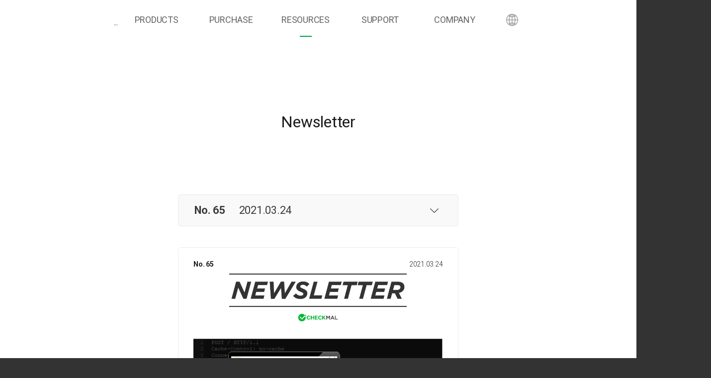

--- FILE ---
content_type: text/html
request_url: https://www.checkmal.com/newsletter/65/$%25unsubscribe%25$
body_size: 10843
content:
<!DOCTYPE html>
<html lang="en">
	<head>
		<meta charset="utf-8" />
		<meta http-equiv="X-UA-Compatible" content="IE=edge" />
		<meta name="robots" content="index, follow" />
		<meta name="googlebot" content="index, follow" />
		<meta name="viewport" content="width=device-width, initial-scale=0.8, maximum-scale=0.8, minimum-scale=0.8, user-scalable=no" />
		<meta name="description" content="" />
		<meta name="author" content="CheckMAL" />
		<meta name="apple-mobile-web-app-title" content="Newsletter - CheckMAL" />
		<meta name="twitter:title" content="Newsletter - CheckMAL" />
		<meta property="og:title" content="Newsletter - CheckMAL" />
		<meta name="twitter:site" content="@checkmalicious" />
		<meta name="twitter:description" content="" />
		<meta property="og:type" content="website" />
		<meta property="og:url" content="https://www.checkmal.com/" />
		<meta property="og:description" content="" />
		<meta property="og:image" content="https://www.checkmal.com/_res/img/img-checkmal.png" />
		<link rel="preconnect" href="//fonts.googleapis.com" />
		<link rel="shortcut icon" href="//www.checkmal.com/_res/img/icon.ico" />
		<link rel="stylesheet" type="text/css" media="all" href="/_res/css/@_def.css?css=20260122" />
		<link rel="stylesheet" type="text/css" media="all" href="/_res/css/@_ext.css?css=20260122" />
		<link rel="stylesheet" type="text/css" media="all" href="//fonts.googleapis.com/css?family=Roboto:400,300,100,500,700" />
		<link rel="stylesheet" type="text/css" media="all" href="/_res/css/newsletter/default.css?css=20260122" />
		<link rel="stylesheet" type="text/css" media="all" href="/_res/css/newsletter/view.css?css=20260122" />
		<link rel="stylesheet" type="text/css" media="all" href="/_res/css/content/newsletter.css?css=20260122" />
		<!--[if lte IE 9]>
		<script src="/_res/js/Compatibility_HTML5Shiv.js"></script>
		<script src="/_res/js/Compatibility_Selectivizr.js"></script>
		<script src="/_res/js/Compatibility_Respond.js"></script>
		<![endif]-->
		<script src="/_res/js/jQuery.js"></script>
		<script src="/_res/js/jQuery.plugin.Cycle2.js"></script>
		<script src="/_res/js/jQuery.plugin.EnterLeave.js"></script>
		<script src="/_res/js/jQuery.Common.js?js=20260122"></script>
		<script src="/_res/js/jQuery.Sub.js?js=20260122"></script>
		<title>Newsletter - CheckMAL</title>
		<script src="/_res/js/Google.Analytics.js"></script>
		<script src="/_res/js/Beusable.js"></script>

		<!-- Google tag (gtag.js) -->
		<script async src="https://www.googletagmanager.com/gtag/js?id=G-3P2YM38DPX"></script>
		<script>
		window.dataLayer = window.dataLayer || [];
		function gtag(){dataLayer.push(arguments);}
		gtag('js', new Date());

		gtag('config', 'G-3P2YM38DPX');
		</script>	</head>
	<body>
		<div id="ly-Layout">
<header id="ly-Header">
	<div class="id-header">
		<h1>
			<a href="/">
				<img src="/_res/img/common/img-logo.png">
			</a>
		</h1>
		<p id="ly-Navi-Button"><button type="button">메뉴</button></p>
		<nav id="ly-Navi">
			<ul data-liststyle="none" class="parent">
				<li class="parent-list">
					<a href="/product/" class="parent-link">PRODUCTS</a>
					<h3 class="under-line "></h3>
					<ul data-liststyle="none" class="child" id="child1">
						<p class="child-border"></p>
						<li class="child-list"><a href="/product/appcheck/" class="child-link">
							Anti-ransomware</a>
						</li>
						<li class="child-list"><a href="/product/appcheck-cms/" class="child-link">
							Centralized Management</a>
						</li>
						 
						<!-- <li class="child-list"><a href="/product/appcheck-endpoint/" class="child-link">AppCheck Endpoint Protection</a></li>
						<li class="child-list"><a href="/product/appcheck-analyzer/" class="child-link">AppCheck Analyzer</a></li>
						<li class="child-list"><a href="/product/appcheck/" class="child-link"><span>AppCheck</span> <span>Anti-Ransomware</span></a></li>
						<li class="child-list"><a href="/product/appcheck-ws/" class="child-link">AppCheck Pro for Windows Server</a></li>
						<li class="child-list"><a href="/product/appcheck-ls/" class="child-link">AppCheck Pro for Linux Server</a></li>
						<li class="child-list"><a href="/product/appcheck-cms/" class="child-link">Centralized Management Solution</a></li> -->
					</ul>
				</li>
				<li class="parent-list">
											<a href="/purchase/appcheck/" class="parent-link">
							PURCHASE						</a>
					
					<h3 class="under-line
						"></h3>
						
					<ul data-liststyle="none" class="child" id="child2"> 
													<li class="child-list"><a href="/purchase/appcheck/" class="child-link">
								Personal Purchase</a>
							</li>
							<li class="child-list"><a href="/renew/" class="child-link">
								Renew License</a>
							</li>
							<li class="child-list"><a href="/license/" class="child-link">
								License Management</a>
							</li>
													
						<li class="child-list"><a href="/quotation/" class="child-link">
							Request a Quote / Demo</a></li>
					</ul>
				</li>
				<li class="parent-list">
					<a href="/video/" class="parent-link">RESOURCES					</a>
					<h3 class="under-line 
					active"></h3>
					<ul data-liststyle="none" class="child" id="child3">
						<li class="child-list"><a href="/video/" class="child-link">
							Videos</a>
						</li>
						<li class="child-list"><a href="/document/" class="child-link">
							Documents</a></li>
						<li class="child-list"><a href="/guide/appcheck/" class="child-link">
							Quick Installation Guide</a>
						</li>
						<li class="child-list"><a href="/manual/install/" class="child-link">
							Online Manual</a>
						</li>
											</ul>
				</li>
				<li class="parent-list">
					<a href="/notice/" class="parent-link">SUPPORT</a>
					<h3 class="under-line 
					"></h3>
					<ul data-liststyle="none" class="child" id="child4">
						<li class="child-list"><a href="/notice/" class="child-link">
							Notice</a>
						</li>
						<li class="child-list"><a href="/faq/all/" class="child-link">
							Frequently Asked Questions</a>
						</li>
						<li class="child-list"><a href="/malware/" class="child-link">
							Malicious Code Inquiry</a>
						</li>
						
													<li class="child-list"><a href="javascript:void(0)" class="child-link" 
							onclick="goPage('inquiry-en')">
								Online Support</a>
							</li>
						
																				<li class="child-list"><a href="/remote/" class="child-link">Remote Support</a></li>
											</ul>
				</li>
								<li class="parent-list">
					<a href="/about/" class="parent-link">
						COMPANY					</a>
					<h3 class="under-line "></h3>
					<ul data-liststyle="none" class="child" id="child5">
						<li class="child-list"><a href="/about/" class="child-link">
							About Us</a>
						</li>
						<li class="child-list"><a href="/about/#anchor-History" class="child-link">
							History</a>
						</li>
												<li class="child-list"><a href="/about/#anchor-Customer" class="child-link">
							Customer</a></li>
					</ul>
				</li>
			</ul>
		</nav>
						
					<div class="id-lang-dropdown">
				<button type="button" class="lang-globe-btn" onclick="toggleLangDropdown()">
					<!-- 지구본 아이콘은 CSS로 처리 -->
				</button>
				<ul class="lang-dropdown-menu" id="langDropdownMenu">
					<li><a href="/newsletter/65/$%25unsubscribe%25$/ ?lang=ko" class="lang-option ">한국어</a></li>
					<li><a href="/newsletter/65/$%25unsubscribe%25$/ ?lang=en" class="lang-option active">English</a></li>
					<li><a href="/newsletter/65/$%25unsubscribe%25$/ ?lang=ja" class="lang-option ">日本語</a></li>
				</ul>
			</div>
			</div>
</header>

<script>
// Language Dropdown Functions
function toggleLangDropdown() {
	var dropdown = document.getElementById('langDropdownMenu');
	var button = document.querySelector('.lang-globe-btn');
	
	if (dropdown.classList.contains('show')) {
		dropdown.classList.remove('show');
		button.classList.remove('active');
	} else {
		dropdown.classList.add('show');
		button.classList.add('active');
	}
}

// Close dropdown when clicking outside
document.addEventListener('click', function(event) {
	var dropdown = document.getElementById('langDropdownMenu');
	var button = document.querySelector('.lang-globe-btn');
	
	if (dropdown && button && !button.contains(event.target) && !dropdown.contains(event.target)) {
		dropdown.classList.remove('show');
		button.classList.remove('active');
	}
});

// Close dropdown when pressing Escape key
document.addEventListener('keydown', function(event) {
	if (event.key === 'Escape') {
		var dropdown = document.getElementById('langDropdownMenu');
		var button = document.querySelector('.lang-globe-btn');
		if (dropdown && button) {
			dropdown.classList.remove('show');
			button.classList.remove('active');
		}
	}
});
</script>
			<section id="ly-Newsletter" class="type-title">
				<header class="type-top">
					<p>Newsletter</p>
					<p class="description"></p>
				</header>
			</section>
			<section id="ly-Newsletter-Content">
				<div class="id-cont customZone">
					<div class="frame-left">
						<a href="javascript:void(0)" id="btn-Newsletter-Navi" class="parent">
							<dl>
								<dt><span>No. 65</span> <span>2021.03.24</span></dt>
								<dd></dd>
							</dl>
						</a>
						<div id="obj-Newsletter-Navi">
							<a href="/newsletter/184/" class="child">
								<dl >
									<dt>No. 184</dt>
									<dd>2026.01.14</dd>
								</dl>
							</a>
							<a href="/newsletter/183/" class="child">
								<dl >
									<dt>No. 183</dt>
									<dd>2025.12.24</dd>
								</dl>
							</a>
							<a href="/newsletter/182/" class="child">
								<dl >
									<dt>No. 182</dt>
									<dd>2025.12.10</dd>
								</dl>
							</a>
							<a href="/newsletter/181/" class="child">
								<dl >
									<dt>No. 181</dt>
									<dd>2025.11.26</dd>
								</dl>
							</a>
							<a href="/newsletter/180/" class="child">
								<dl >
									<dt>No. 180</dt>
									<dd>2025.11.12</dd>
								</dl>
							</a>
							<a href="/newsletter/179/" class="child">
								<dl >
									<dt>No. 179</dt>
									<dd>2025.10.29</dd>
								</dl>
							</a>
							<a href="/newsletter/178/" class="child">
								<dl >
									<dt>No. 178</dt>
									<dd>2025.10.15</dd>
								</dl>
							</a>
							<a href="/newsletter/177/" class="child">
								<dl >
									<dt>No. 177</dt>
									<dd>2025.09.24</dd>
								</dl>
							</a>
							<a href="/newsletter/176/" class="child">
								<dl >
									<dt>No. 176</dt>
									<dd>2025.09.10</dd>
								</dl>
							</a>
							<a href="/newsletter/175/" class="child">
								<dl >
									<dt>No. 175</dt>
									<dd>2025.08.27</dd>
								</dl>
							</a>
							<a href="/newsletter/174/" class="child">
								<dl >
									<dt>No. 174</dt>
									<dd>2025.08.06</dd>
								</dl>
							</a>
							<a href="/newsletter/173/" class="child">
								<dl >
									<dt>No. 173</dt>
									<dd>2025.07.23</dd>
								</dl>
							</a>
							<a href="/newsletter/172/" class="child">
								<dl >
									<dt>No. 172</dt>
									<dd>2025.07.09</dd>
								</dl>
							</a>
							<a href="/newsletter/171/" class="child">
								<dl >
									<dt>No. 171</dt>
									<dd>2025.06.25</dd>
								</dl>
							</a>
							<a href="/newsletter/170/" class="child">
								<dl >
									<dt>No. 170</dt>
									<dd>2025.06.11</dd>
								</dl>
							</a>
							<a href="/newsletter/169/" class="child">
								<dl >
									<dt>No. 169</dt>
									<dd>2025.05.28</dd>
								</dl>
							</a>
							<a href="/newsletter/168/" class="child">
								<dl >
									<dt>No. 168</dt>
									<dd>2025.05.14</dd>
								</dl>
							</a>
							<a href="/newsletter/167/" class="child">
								<dl >
									<dt>No. 167</dt>
									<dd>2025.04.30</dd>
								</dl>
							</a>
							<a href="/newsletter/166/" class="child">
								<dl >
									<dt>No. 166</dt>
									<dd>2025.04.16</dd>
								</dl>
							</a>
							<a href="/newsletter/165/" class="child">
								<dl >
									<dt>No. 165</dt>
									<dd>2025.04.02</dd>
								</dl>
							</a>
							<a href="/newsletter/164/" class="child">
								<dl >
									<dt>No. 164</dt>
									<dd>2025.03.19</dd>
								</dl>
							</a>
							<a href="/newsletter/163/" class="child">
								<dl >
									<dt>No. 163</dt>
									<dd>2025.03.05</dd>
								</dl>
							</a>
							<a href="/newsletter/162/" class="child">
								<dl >
									<dt>No. 162</dt>
									<dd>2025.02.19</dd>
								</dl>
							</a>
							<a href="/newsletter/161/" class="child">
								<dl >
									<dt>No. 161</dt>
									<dd>2025.02.05</dd>
								</dl>
							</a>
							<a href="/newsletter/160/" class="child">
								<dl >
									<dt>No. 160</dt>
									<dd>2025.01.22</dd>
								</dl>
							</a>
							<a href="/newsletter/159/" class="child">
								<dl >
									<dt>No. 159</dt>
									<dd>2025.01.08</dd>
								</dl>
							</a>
							<a href="/newsletter/158/" class="child">
								<dl >
									<dt>No. 158</dt>
									<dd>2024.12.26</dd>
								</dl>
							</a>
							<a href="/newsletter/157/" class="child">
								<dl >
									<dt>No. 157</dt>
									<dd>2024.12.11</dd>
								</dl>
							</a>
							<a href="/newsletter/156/" class="child">
								<dl >
									<dt>No. 156</dt>
									<dd>2024.11.27</dd>
								</dl>
							</a>
							<a href="/newsletter/155/" class="child">
								<dl >
									<dt>No. 155</dt>
									<dd>2024.11.13</dd>
								</dl>
							</a>
							<a href="/newsletter/154/" class="child">
								<dl >
									<dt>No. 154</dt>
									<dd>2024.10.30</dd>
								</dl>
							</a>
							<a href="/newsletter/153/" class="child">
								<dl >
									<dt>No. 153</dt>
									<dd>2024.10.16</dd>
								</dl>
							</a>
							<a href="/newsletter/152/" class="child">
								<dl >
									<dt>No. 152</dt>
									<dd>2024.09.25</dd>
								</dl>
							</a>
							<a href="/newsletter/151/" class="child">
								<dl >
									<dt>No. 151</dt>
									<dd>2024.09.11</dd>
								</dl>
							</a>
							<a href="/newsletter/150/" class="child">
								<dl >
									<dt>No. 150</dt>
									<dd>2024.08.28</dd>
								</dl>
							</a>
							<a href="/newsletter/149/" class="child">
								<dl >
									<dt>No. 149</dt>
									<dd>2024.08.14</dd>
								</dl>
							</a>
							<a href="/newsletter/148/" class="child">
								<dl >
									<dt>No. 148</dt>
									<dd>2024.07.31</dd>
								</dl>
							</a>
							<a href="/newsletter/147/" class="child">
								<dl >
									<dt>No. 147</dt>
									<dd>2024.07.17</dd>
								</dl>
							</a>
							<a href="/newsletter/146/" class="child">
								<dl >
									<dt>No. 146</dt>
									<dd>2024.07.03</dd>
								</dl>
							</a>
							<a href="/newsletter/145/" class="child">
								<dl >
									<dt>No. 145</dt>
									<dd>2024.06.19</dd>
								</dl>
							</a>
							<a href="/newsletter/144/" class="child">
								<dl >
									<dt>No. 144</dt>
									<dd>2024.06.05</dd>
								</dl>
							</a>
							<a href="/newsletter/143/" class="child">
								<dl >
									<dt>No. 143</dt>
									<dd>2024.05.22</dd>
								</dl>
							</a>
							<a href="/newsletter/142/" class="child">
								<dl >
									<dt>No. 142</dt>
									<dd>2024.05.08</dd>
								</dl>
							</a>
							<a href="/newsletter/141/" class="child">
								<dl >
									<dt>No. 141</dt>
									<dd>2024.04.24</dd>
								</dl>
							</a>
							<a href="/newsletter/140/" class="child">
								<dl >
									<dt>No. 140</dt>
									<dd>2024.04.11</dd>
								</dl>
							</a>
							<a href="/newsletter/139/" class="child">
								<dl >
									<dt>No. 139</dt>
									<dd>2024.03.27</dd>
								</dl>
							</a>
							<a href="/newsletter/138/" class="child">
								<dl >
									<dt>No. 138</dt>
									<dd>2024.03.13</dd>
								</dl>
							</a>
							<a href="/newsletter/137/" class="child">
								<dl >
									<dt>No. 137</dt>
									<dd>2024.02.28</dd>
								</dl>
							</a>
							<a href="/newsletter/136/" class="child">
								<dl >
									<dt>No. 136</dt>
									<dd>2024.02.14</dd>
								</dl>
							</a>
							<a href="/newsletter/135/" class="child">
								<dl >
									<dt>No. 135</dt>
									<dd>2024.01.31</dd>
								</dl>
							</a>
							<a href="/newsletter/134/" class="child">
								<dl >
									<dt>No. 134</dt>
									<dd>2024.01.17</dd>
								</dl>
							</a>
							<a href="/newsletter/133/" class="child">
								<dl >
									<dt>No. 133</dt>
									<dd>2024.01.03</dd>
								</dl>
							</a>
							<a href="/newsletter/132/" class="child">
								<dl >
									<dt>No. 132</dt>
									<dd>2023.12.13</dd>
								</dl>
							</a>
							<a href="/newsletter/131/" class="child">
								<dl >
									<dt>No. 131</dt>
									<dd>2023.11.29</dd>
								</dl>
							</a>
							<a href="/newsletter/130/" class="child">
								<dl >
									<dt>No. 130</dt>
									<dd>2023.11.15</dd>
								</dl>
							</a>
							<a href="/newsletter/129/" class="child">
								<dl >
									<dt>No. 129</dt>
									<dd>2023.10.25</dd>
								</dl>
							</a>
							<a href="/newsletter/128/" class="child">
								<dl >
									<dt>No. 128</dt>
									<dd>2023.10.11</dd>
								</dl>
							</a>
							<a href="/newsletter/127/" class="child">
								<dl >
									<dt>No. 127</dt>
									<dd>2023.09.20</dd>
								</dl>
							</a>
							<a href="/newsletter/126/" class="child">
								<dl >
									<dt>No. 126</dt>
									<dd>2023.09.06</dd>
								</dl>
							</a>
							<a href="/newsletter/125/" class="child">
								<dl >
									<dt>No. 125</dt>
									<dd>2023.08.23</dd>
								</dl>
							</a>
							<a href="/newsletter/124/" class="child">
								<dl >
									<dt>No. 124</dt>
									<dd>2023.08.09</dd>
								</dl>
							</a>
							<a href="/newsletter/123/" class="child">
								<dl >
									<dt>No. 123</dt>
									<dd>2023.07.26</dd>
								</dl>
							</a>
							<a href="/newsletter/122/" class="child">
								<dl >
									<dt>No. 122</dt>
									<dd>2023.07.12</dd>
								</dl>
							</a>
							<a href="/newsletter/121/" class="child">
								<dl >
									<dt>No. 121</dt>
									<dd>2023.06.28</dd>
								</dl>
							</a>
							<a href="/newsletter/120/" class="child">
								<dl >
									<dt>No. 120</dt>
									<dd>2023.06.14</dd>
								</dl>
							</a>
							<a href="/newsletter/119/" class="child">
								<dl >
									<dt>No. 119</dt>
									<dd>2023.05.31</dd>
								</dl>
							</a>
							<a href="/newsletter/118/" class="child">
								<dl >
									<dt>No. 118</dt>
									<dd>2023.05.17</dd>
								</dl>
							</a>
							<a href="/newsletter/117/" class="child">
								<dl >
									<dt>No. 117</dt>
									<dd>2023.05.03</dd>
								</dl>
							</a>
							<a href="/newsletter/116/" class="child">
								<dl >
									<dt>No. 116</dt>
									<dd>2023.04.19</dd>
								</dl>
							</a>
							<a href="/newsletter/115/" class="child">
								<dl >
									<dt>No. 115</dt>
									<dd>2023.04.05</dd>
								</dl>
							</a>
							<a href="/newsletter/114/" class="child">
								<dl >
									<dt>No. 114</dt>
									<dd>2023.03.22</dd>
								</dl>
							</a>
							<a href="/newsletter/113/" class="child">
								<dl >
									<dt>No. 113</dt>
									<dd>2023.03.08</dd>
								</dl>
							</a>
							<a href="/newsletter/112/" class="child">
								<dl >
									<dt>No. 112</dt>
									<dd>2023.02.15</dd>
								</dl>
							</a>
							<a href="/newsletter/111/" class="child">
								<dl >
									<dt>No. 111</dt>
									<dd>2023.02.01</dd>
								</dl>
							</a>
							<a href="/newsletter/110/" class="child">
								<dl >
									<dt>No. 110</dt>
									<dd>2023.01.11</dd>
								</dl>
							</a>
							<a href="/newsletter/109/" class="child">
								<dl >
									<dt>No. 109</dt>
									<dd>2022.12.21</dd>
								</dl>
							</a>
							<a href="/newsletter/108/" class="child">
								<dl >
									<dt>No. 108</dt>
									<dd>2022.12.07</dd>
								</dl>
							</a>
							<a href="/newsletter/107/" class="child">
								<dl >
									<dt>No. 107</dt>
									<dd>2022.11.23</dd>
								</dl>
							</a>
							<a href="/newsletter/106/" class="child">
								<dl >
									<dt>No. 106</dt>
									<dd>2022.11.09</dd>
								</dl>
							</a>
							<a href="/newsletter/105/" class="child">
								<dl >
									<dt>No. 105</dt>
									<dd>2022.10.26</dd>
								</dl>
							</a>
							<a href="/newsletter/104/" class="child">
								<dl >
									<dt>No. 104</dt>
									<dd>2022.10.05</dd>
								</dl>
							</a>
							<a href="/newsletter/103/" class="child">
								<dl >
									<dt>No. 103</dt>
									<dd>2022.09.21</dd>
								</dl>
							</a>
							<a href="/newsletter/102/" class="child">
								<dl >
									<dt>No. 102</dt>
									<dd>2022.09.07</dd>
								</dl>
							</a>
							<a href="/newsletter/101/" class="child">
								<dl >
									<dt>No. 101</dt>
									<dd>2022.08.24</dd>
								</dl>
							</a>
							<a href="/newsletter/100/" class="child">
								<dl >
									<dt>No. 100</dt>
									<dd>2022.08.10</dd>
								</dl>
							</a>
							<a href="/newsletter/99/" class="child">
								<dl >
									<dt>No. 99</dt>
									<dd>2022.07.27</dd>
								</dl>
							</a>
							<a href="/newsletter/98/" class="child">
								<dl >
									<dt>No. 98</dt>
									<dd>2022.07.13</dd>
								</dl>
							</a>
							<a href="/newsletter/97/" class="child">
								<dl >
									<dt>No. 97</dt>
									<dd>2022.06.29</dd>
								</dl>
							</a>
							<a href="/newsletter/96/" class="child">
								<dl >
									<dt>No. 96</dt>
									<dd>2022.06.15</dd>
								</dl>
							</a>
							<a href="/newsletter/95/" class="child">
								<dl >
									<dt>No. 95</dt>
									<dd>2022.06.02</dd>
								</dl>
							</a>
							<a href="/newsletter/94/" class="child">
								<dl >
									<dt>No. 94</dt>
									<dd>2022.05.18</dd>
								</dl>
							</a>
							<a href="/newsletter/93/" class="child">
								<dl >
									<dt>No. 93</dt>
									<dd>2022.05.04</dd>
								</dl>
							</a>
							<a href="/newsletter/92/" class="child">
								<dl >
									<dt>No. 92</dt>
									<dd>2022.04.20</dd>
								</dl>
							</a>
							<a href="/newsletter/91/" class="child">
								<dl >
									<dt>No. 91</dt>
									<dd>2022.04.06</dd>
								</dl>
							</a>
							<a href="/newsletter/90/" class="child">
								<dl >
									<dt>No. 90</dt>
									<dd>2022.03.23</dd>
								</dl>
							</a>
							<a href="/newsletter/89/" class="child">
								<dl >
									<dt>No. 89</dt>
									<dd>2022.03.09</dd>
								</dl>
							</a>
							<a href="/newsletter/88/" class="child">
								<dl >
									<dt>No. 88</dt>
									<dd>2022.02.23</dd>
								</dl>
							</a>
							<a href="/newsletter/87/" class="child">
								<dl >
									<dt>No. 87</dt>
									<dd>2022.02.09</dd>
								</dl>
							</a>
							<a href="/newsletter/86/" class="child">
								<dl >
									<dt>No. 86</dt>
									<dd>2022.01.26</dd>
								</dl>
							</a>
							<a href="/newsletter/85/" class="child">
								<dl >
									<dt>No. 85</dt>
									<dd>2022.01.12</dd>
								</dl>
							</a>
							<a href="/newsletter/84/" class="child">
								<dl >
									<dt>No. 84</dt>
									<dd>2021.12.29</dd>
								</dl>
							</a>
							<a href="/newsletter/83/" class="child">
								<dl >
									<dt>No. 83</dt>
									<dd>2021.12.15</dd>
								</dl>
							</a>
							<a href="/newsletter/82/" class="child">
								<dl >
									<dt>No. 82</dt>
									<dd>2021.12.01</dd>
								</dl>
							</a>
							<a href="/newsletter/81/" class="child">
								<dl >
									<dt>No. 81</dt>
									<dd>2021.11.17</dd>
								</dl>
							</a>
							<a href="/newsletter/80/" class="child">
								<dl >
									<dt>No. 80</dt>
									<dd>2021.10.27</dd>
								</dl>
							</a>
							<a href="/newsletter/79/" class="child">
								<dl >
									<dt>No. 79</dt>
									<dd>2021.10.13</dd>
								</dl>
							</a>
							<a href="/newsletter/78/" class="child">
								<dl >
									<dt>No. 78</dt>
									<dd>2021.09.29</dd>
								</dl>
							</a>
							<a href="/newsletter/77/" class="child">
								<dl >
									<dt>No. 77</dt>
									<dd>2021.09.08</dd>
								</dl>
							</a>
							<a href="/newsletter/76/" class="child">
								<dl >
									<dt>No. 76</dt>
									<dd>2021.08.26</dd>
								</dl>
							</a>
							<a href="/newsletter/75/" class="child">
								<dl >
									<dt>No. 75</dt>
									<dd>2021.08.11</dd>
								</dl>
							</a>
							<a href="/newsletter/74/" class="child">
								<dl >
									<dt>No. 74</dt>
									<dd>2021.07.28</dd>
								</dl>
							</a>
							<a href="/newsletter/73/" class="child">
								<dl >
									<dt>No. 73</dt>
									<dd>2021.07.14</dd>
								</dl>
							</a>
							<a href="/newsletter/72/" class="child">
								<dl >
									<dt>No. 72</dt>
									<dd>2021.06.30</dd>
								</dl>
							</a>
							<a href="/newsletter/71/" class="child">
								<dl >
									<dt>No. 71</dt>
									<dd>2021.06.16</dd>
								</dl>
							</a>
							<a href="/newsletter/70/" class="child">
								<dl >
									<dt>No. 70</dt>
									<dd>2021.06.02</dd>
								</dl>
							</a>
							<a href="/newsletter/69/" class="child">
								<dl >
									<dt>No. 69</dt>
									<dd>2021.05.20</dd>
								</dl>
							</a>
							<a href="/newsletter/68/" class="child">
								<dl >
									<dt>No. 68</dt>
									<dd>2021.05.05</dd>
								</dl>
							</a>
							<a href="/newsletter/67/" class="child">
								<dl >
									<dt>No. 67</dt>
									<dd>2021.04.21</dd>
								</dl>
							</a>
							<a href="/newsletter/66/" class="child">
								<dl >
									<dt>No. 66</dt>
									<dd>2021.04.07</dd>
								</dl>
							</a>
							<a href="/newsletter/65/" class="child">
								<dl class="active">
									<dt>No. 65</dt>
									<dd>2021.03.24</dd>
								</dl>
							</a>
							<a href="/newsletter/64/" class="child">
								<dl >
									<dt>No. 64</dt>
									<dd>2021.03.10</dd>
								</dl>
							</a>
							<a href="/newsletter/63/" class="child">
								<dl >
									<dt>No. 63</dt>
									<dd>2021.02.24</dd>
								</dl>
							</a>
							<a href="/newsletter/62/" class="child">
								<dl >
									<dt>No. 62</dt>
									<dd>2021.02.10</dd>
								</dl>
							</a>
							<a href="/newsletter/61/" class="child">
								<dl >
									<dt>No. 61</dt>
									<dd>2021.01.27</dd>
								</dl>
							</a>
							<a href="/newsletter/60/" class="child">
								<dl >
									<dt>No. 60</dt>
									<dd>2021.01.13</dd>
								</dl>
							</a>
							<a href="/newsletter/59/" class="child">
								<dl >
									<dt>No. 59</dt>
									<dd>2020.12.30</dd>
								</dl>
							</a>
							<a href="/newsletter/58/" class="child">
								<dl >
									<dt>No. 58</dt>
									<dd>2020.12.16</dd>
								</dl>
							</a>
							<a href="/newsletter/57/" class="child">
								<dl >
									<dt>No. 57</dt>
									<dd>2020.12.02</dd>
								</dl>
							</a>
							<a href="/newsletter/56/" class="child">
								<dl >
									<dt>No. 56</dt>
									<dd>2020.11.18</dd>
								</dl>
							</a>
							<a href="/newsletter/55/" class="child">
								<dl >
									<dt>No. 55</dt>
									<dd>2020.11.04</dd>
								</dl>
							</a>
							<a href="/newsletter/54/" class="child">
								<dl >
									<dt>No. 54</dt>
									<dd>2020.10.21</dd>
								</dl>
							</a>
							<a href="/newsletter/53/" class="child">
								<dl >
									<dt>No. 53</dt>
									<dd>2020.09.30</dd>
								</dl>
							</a>
							<a href="/newsletter/52/" class="child">
								<dl >
									<dt>No. 52</dt>
									<dd>2020.09.16</dd>
								</dl>
							</a>
							<a href="/newsletter/51/" class="child">
								<dl >
									<dt>No. 51</dt>
									<dd>2020.09.02</dd>
								</dl>
							</a>
							<a href="/newsletter/50/" class="child">
								<dl >
									<dt>No. 50</dt>
									<dd>2020.08.19</dd>
								</dl>
							</a>
							<a href="/newsletter/49/" class="child">
								<dl >
									<dt>No. 49</dt>
									<dd>2020.08.05</dd>
								</dl>
							</a>
							<a href="/newsletter/48/" class="child">
								<dl >
									<dt>No. 48</dt>
									<dd>2020.07.22</dd>
								</dl>
							</a>
							<a href="/newsletter/47/" class="child">
								<dl >
									<dt>No. 47</dt>
									<dd>2020.07.08</dd>
								</dl>
							</a>
							<a href="/newsletter/46/" class="child">
								<dl >
									<dt>No. 46</dt>
									<dd>2020.06.24</dd>
								</dl>
							</a>
							<a href="/newsletter/45/" class="child">
								<dl >
									<dt>No. 45</dt>
									<dd>2020.06.10</dd>
								</dl>
							</a>
							<a href="/newsletter/44/" class="child">
								<dl >
									<dt>No. 44</dt>
									<dd>2020.05.27</dd>
								</dl>
							</a>
							<a href="/newsletter/43/" class="child">
								<dl >
									<dt>No. 43</dt>
									<dd>2020.05.13</dd>
								</dl>
							</a>
							<a href="/newsletter/42/" class="child">
								<dl >
									<dt>No. 42</dt>
									<dd>2020.04.29</dd>
								</dl>
							</a>
							<a href="/newsletter/41/" class="child">
								<dl >
									<dt>No. 41</dt>
									<dd>2020.04.08</dd>
								</dl>
							</a>
							<a href="/newsletter/40/" class="child">
								<dl >
									<dt>No. 40</dt>
									<dd>2020.03.25</dd>
								</dl>
							</a>
							<a href="/newsletter/39/" class="child">
								<dl >
									<dt>No. 39</dt>
									<dd>2020.03.11</dd>
								</dl>
							</a>
							<a href="/newsletter/38/" class="child">
								<dl >
									<dt>No. 38</dt>
									<dd>2020.02.26</dd>
								</dl>
							</a>
							<a href="/newsletter/37/" class="child">
								<dl >
									<dt>No. 37</dt>
									<dd>2020.02.12</dd>
								</dl>
							</a>
							<a href="/newsletter/36/" class="child">
								<dl >
									<dt>No. 36</dt>
									<dd>2020.01.22</dd>
								</dl>
							</a>
							<a href="/newsletter/35/" class="child">
								<dl >
									<dt>No. 35</dt>
									<dd>2020.01.15</dd>
								</dl>
							</a>
							<a href="/newsletter/34/" class="child">
								<dl >
									<dt>No. 34</dt>
									<dd>2020.01.01</dd>
								</dl>
							</a>
							<a href="/newsletter/33/" class="child">
								<dl >
									<dt>No. 33</dt>
									<dd>2019.12.18</dd>
								</dl>
							</a>
							<a href="/newsletter/32/" class="child">
								<dl >
									<dt>No. 32</dt>
									<dd>2019.12.04</dd>
								</dl>
							</a>
							<a href="/newsletter/31/" class="child">
								<dl >
									<dt>No. 31</dt>
									<dd>2019.11.20</dd>
								</dl>
							</a>
							<a href="/newsletter/30/" class="child">
								<dl >
									<dt>No. 30</dt>
									<dd>2019.11.06</dd>
								</dl>
							</a>
							<a href="/newsletter/29/" class="child">
								<dl >
									<dt>No. 29</dt>
									<dd>2019.10.23</dd>
								</dl>
							</a>
							<a href="/newsletter/28/" class="child">
								<dl >
									<dt>No. 28</dt>
									<dd>2019.10.09</dd>
								</dl>
							</a>
							<a href="/newsletter/27/" class="child">
								<dl >
									<dt>No. 27</dt>
									<dd>2019.09.25</dd>
								</dl>
							</a>
							<a href="/newsletter/26/" class="child">
								<dl >
									<dt>No. 26</dt>
									<dd>2019.09.11</dd>
								</dl>
							</a>
							<a href="/newsletter/25/" class="child">
								<dl >
									<dt>No. 25</dt>
									<dd>2019.08.28</dd>
								</dl>
							</a>
							<a href="/newsletter/24/" class="child">
								<dl >
									<dt>No. 24</dt>
									<dd>2019.08.14</dd>
								</dl>
							</a>
							<a href="/newsletter/23/" class="child">
								<dl >
									<dt>No. 23</dt>
									<dd>2019.07.31</dd>
								</dl>
							</a>
							<a href="/newsletter/22/" class="child">
								<dl >
									<dt>No. 22</dt>
									<dd>2019.07.17</dd>
								</dl>
							</a>
							<a href="/newsletter/21/" class="child">
								<dl >
									<dt>No. 21</dt>
									<dd>2019.07.03</dd>
								</dl>
							</a>
							<a href="/newsletter/20/" class="child">
								<dl >
									<dt>No. 20</dt>
									<dd>2019.06.19</dd>
								</dl>
							</a>
							<a href="/newsletter/19/" class="child">
								<dl >
									<dt>No. 19</dt>
									<dd>2019.06.05</dd>
								</dl>
							</a>
							<a href="/newsletter/18/" class="child">
								<dl >
									<dt>No. 18</dt>
									<dd>2019.05.22</dd>
								</dl>
							</a>
							<a href="/newsletter/17/" class="child">
								<dl >
									<dt>No. 17</dt>
									<dd>2019.05.08</dd>
								</dl>
							</a>
							<a href="/newsletter/16/" class="child">
								<dl >
									<dt>No. 16</dt>
									<dd>2019.04.24</dd>
								</dl>
							</a>
							<a href="/newsletter/15/" class="child">
								<dl >
									<dt>No. 15</dt>
									<dd>2019.04.10</dd>
								</dl>
							</a>
							<a href="/newsletter/14/" class="child">
								<dl >
									<dt>No. 14</dt>
									<dd>2019.03.27</dd>
								</dl>
							</a>
							<a href="/newsletter/13/" class="child">
								<dl >
									<dt>No. 13</dt>
									<dd>2019.03.13</dd>
								</dl>
							</a>
							<a href="/newsletter/12/" class="child">
								<dl >
									<dt>No. 12</dt>
									<dd>2019.02.27</dd>
								</dl>
							</a>
							<a href="/newsletter/11/" class="child">
								<dl >
									<dt>No. 11</dt>
									<dd>2019.02.13</dd>
								</dl>
							</a>
							<a href="/newsletter/10/" class="child">
								<dl >
									<dt>No. 10</dt>
									<dd>2019.01.23</dd>
								</dl>
							</a>
							<a href="/newsletter/9/" class="child">
								<dl >
									<dt>No. 9</dt>
									<dd>2019.01.09</dd>
								</dl>
							</a>
							<a href="/newsletter/8/" class="child">
								<dl >
									<dt>No. 8</dt>
									<dd>2018.12.26</dd>
								</dl>
							</a>
							<a href="/newsletter/7/" class="child">
								<dl >
									<dt>No. 7</dt>
									<dd>2018.12.12</dd>
								</dl>
							</a>
							<a href="/newsletter/6/" class="child">
								<dl >
									<dt>No. 6</dt>
									<dd>2018.11.28</dd>
								</dl>
							</a>
							<a href="/newsletter/5/" class="child">
								<dl >
									<dt>No. 5</dt>
									<dd>2018.11.14</dd>
								</dl>
							</a>
							<a href="/newsletter/4/" class="child">
								<dl >
									<dt>No. 4</dt>
									<dd>2018.10.24</dd>
								</dl>
							</a>
							<a href="/newsletter/3/" class="child">
								<dl >
									<dt>No. 3</dt>
									<dd>2018.10.10</dd>
								</dl>
							</a>
							<a href="/newsletter/2/" class="child">
								<dl >
									<dt>No. 2</dt>
									<dd>2018.09.26</dd>
								</dl>
							</a>
							<a href="/newsletter/1/" class="child">
								<dl >
									<dt>No. 1</dt>
									<dd>2018.09.12</dd>
								</dl>
							</a>
							<a href="/newsletter/0/" class="child">
								<dl >
									<dt>No. 0</dt>
									<dd>2018.09.05</dd>
								</dl>
							</a>
						</div>
					</div>
					<div class="frame-right">

<div width="100%" height="100%" bgcolor="#f2f2f2" style="padding:0; margin:0; width:100%; height:100%; background-color:#f2f2f2;">
	<table width="100%" cellpadding="0" cellspacing="0" border="0" bgcolor="#f2f2f2" style="width:100%; background-color:#f2f2f2;">
		<tr>
			<td style="padding:30px 10px; margin:0;">
				<!--[if (gte mso 9)|(IE)]><table border="0" cellpadding="0" cellspacing="0" style="min-width:550px; max-width:800px; margin:0 auto;"><tr><td width="100%"><![endif]-->
					<div bgcolor="#ffffff" style="min-width:550px; max-width:800px; margin:0 auto; background-color:#ffffff;">
						<table cellspacing="0" cellpadding="0" border="0" bgcolor="#ffffff" style="min-width:550px; max-width:800px; font-family:'Noto Sans Korean', '맑은 고딕', 'Malgun Gothic'; background-color:#ffffff;">
							<tr>
								<td style="margin:0 auto; padding:25px 30px 25px 30px; color:#1e1e1e;">
									<table width="100%" cellspacing="0" cellpadding="0" border="0" style="width:100%">
										<tr>
											<td style="margin:0; padding:0; text-align:left; color:#1e1e1e;">
												<table width="100%" cellpadding="0" cellspacing="0" border="0" style="table-layout:fixed">
													<tr>
														<td style="min-width:191px; margin:0; padding:0; text-align:left; vertical-align:top; color:#1e1e1e; font-size:14px;"><b>No. 65</b></td>
														<td style="min-width:191px; margin:0; padding:0; text-align:right; vertical-align:top; color:#1e1e1e; font-size:14px;">2021.03.24</td>
													</tr>
													<tr>
														<td colspan="2" style="margin:0; padding:10px 0 0 0; text-align:center; vertical-align:top;"><img src="https://www.checkmal.com/_res/img/newsletter/img-title.png" width="358" style="width:358px" /></td>
													</tr>
												</table>
											</td>
										</tr>
										<tr>
											<td style="margin:0; padding:30px 0 50px 0;"><a href="https://blog.naver.com/checkmal/222269747058" target="_blank" style="border:none; margin:0; padding:0;"><img src="https://www.checkmal.com/_res/img/newsletter/20210324/001.jpg" width="100%" border="0" style="width:100%; border:none;" title="랜섬웨어와 정보 유출 악성코드가 포함된 이력서 첨부 파일 주의 (2021.3.9)"/></a></td>
										</tr>
										<tr>
											<td style="margin:0; padding:0 0 40px 0; font-size:20px;">
												<table width="100%" cellpadding="0" cellspacing="0" border="0">
													<tr>
														<td style="width:140px; padding:0 0 10px 0; margin:0; border-bottom:4px solid #00b933; font-size:20px;"><b>최신 보안 뉴스</b></td>
														<td style="padding:0 0 10px 0; margin:0; border-bottom:2px solid #000;">&nbsp;</td>
													</tr>
												</table>
											</td>
										</tr>
										<tr>
											<td style="margin:0; padding:0;">
												<p style="margin:0; padding:0 0 20px 0; font-size:16px;"><a href="https://www.hankookilbo.com/News/Read/A2021022213410003290" target="_blank" style="margin:0; padding:0; border:none; text-decoration:none; color:#1e1e1e;">ㆍ 경찰 '출석통지서' 랜섬웨어로 가상화폐 뜯은 20대 검거_한국일보</a></p>
												<p style="margin:0; padding:0 0 20px 0; font-size:16px;"><a href="http://www.digitaltoday.co.kr/news/articleView.html?idxno=266199" target="_blank" style="margin:0; padding:0; border:none; text-decoration:none; color:#1e1e1e;">ㆍ 직접 개발 안하고 사거나 빌려 쓰는 랜섬웨어 공격 기술 '대세로'_디지털투데이</a></p>
												<p style="margin:0; padding:0 0 20px 0; font-size:16px;"><a href="https://www.boannews.com/media/view.asp?idx=95536" target="_blank" style="margin:0; padding:0; border:none; text-decoration:none; color:#1e1e1e;">ㆍ 어쩌면 새로운 유행? 파일 암호화 시키고 채굴도 하는 랜서마이너_보안뉴스</a></p>
												<p style="margin:0; padding:0 0 20px 0; font-size:16px;"><a href="https://www.dailysecu.com/news/articleView.html?idxno=121871" target="_blank" style="margin:0; padding:0; border:none; text-decoration:none; color:#1e1e1e;">ㆍ 프랑스 병원, 코로나19 백신 접종시기에 랜섬웨어 공격 받아_데일리시큐</a></p>
												<p style="margin:0; padding:0 0 20px 0; font-size:16px;"><a href="https://www.dailysecu.com/news/articleView.html?idxno=121857" target="_blank" style="margin:0; padding:0; border:none; text-decoration:none; color:#1e1e1e;">ㆍ 유명 맥주 생산 기업, 랜섬웨어 공격받아 심각한 피해 발생_데일리시큐</a></p>
												<p style="margin:0; padding:0; font-size:16px;"><a href="https://www.etnews.com/20210311000122" target="_blank" style="margin:0; padding:0; border:none; text-decoration:none; color:#1e1e1e;">ㆍ 돈 내면 복호화 보장"···랜섬웨어, 신종 사업화_전자신문</a></p>
											</td>
										</tr>
										<tr>
											<td style="margin:0; padding:70px 0 40px 0; font-size:20px;">
												<table width="100%" cellpadding="0" cellspacing="0" border="0">
													<tr>
														<td style="width:200px; padding:0 0 10px 0; margin:0; border-bottom:4px solid #00b933; font-size:20px;"><b>랜섬웨어 분석 리포트</b></td>
														<td style="padding:0 0 10px 0; margin:0; border-bottom:2px solid #000;">&nbsp;</td>
													</tr>
												</table>
											</td>
										</tr>
										<tr>	<td style="margin:0; padding:0; vertical-align:top;">
												<p style="margin:0; padding:0 0 15px 0; font-size:20px;"><a href="https://blog.naver.com/checkmal/222269747058" target="_blank" style="color:#1e1e1e; text-decoration:none;"><b>랜섬웨어와 정보 유출 악성코드가 포함된 이력서 첨부 파일 주의 (2021.3.9)</b></a></p>
												<p style="margin:0; padding:0; font-size:16px; line-height:1.6; color:#959595; word-break:break-all;">
													<a href="https://blog.naver.com/checkmal/222269747058" target="_blank" style="color:#959595; text-decoration:none;">
														최근 메일로 유포된 Carlos 랜섬웨어는 사용자가 입사지원서, 포트폴리오 문서 파일로 착각하여 실행할 경우 랜섬웨어에 의한 파일 암호화와 메일 계정, FTP, 웹 브라우저에 저장된 정보 등의 유출 피해를 당할 수 있으므로 감염에 주의하시기 바랍니다. … <span style="font-size:16px; color:#000; text-decoration:underline;">자세히보기 &gt;</span>
													</a>
												</p>
												<br style="margin:35px 0 0 0; padding:0;" />
												<p style="margin:0; padding:0 0 15px 0; font-size:20px;"><a href="https://blog.naver.com/checkmal/222276307548" target="_blank" style="color:#1e1e1e; text-decoration:none;"><b>Microsoft Exchange Server 취약점을 이용한 DearCry 랜섬웨어 유포 (2021.3.15)</b></a></p>
												<p style="margin:0; padding:0; font-size:16px; line-height:1.6; color:#959595; word-break:break-all;">
													<a href="https://blog.naver.com/checkmal/222276307548" target="_blank" style="color:#959595; text-decoration:none;">
														2021년 3월 MS 보안 업데이트를 통해 패치된 MS Exchange Server 취약점을 악용한 공격이 진행되고 있으며, 특히 DearCry 랜섬웨어는 해당 취약점을 통해 감염이 이루어진 것으로 보고되고 있으므로 최신 MS Exchage Server 보안 패치로 업데이트하시기 바랍니다. … <span style="font-size:16px; color:#000; text-decoration:underline;">자세히보기 &gt;</span>
													</a>
												</p>
											</td>
										</tr>
										<tr>
											<td style="margin:0; padding:70px 0 40px 0; font-size:20px;">
												<table width="100%" cellpadding="0" cellspacing="0" border="0">
													<tr>
														<td style="width:180px; padding:0 0 10px 0; margin:0; border-bottom:4px solid #00b933; font-size:20px;"><b>랜섬웨어 분석 영상</b></td>
														<td style="padding:0 0 10px 0; margin:0; border-bottom:2px solid #000;">&nbsp;</td>
													</tr>
												</table>
											</td>
										</tr>
										<tr>
											<td style="margin:0; padding:0;">
												<table width="100%" cellpadding="0" cellspacing="0" border="0" style="table-layout:fixed">
													<tr>
														<td style="width:48%; padding:0; margin:0; border:1px solid #e6e6e6; vertical-align:top;">
															<a href="https://www.checkmal.com/video/read/3447" target="_blank" style="height:100%; border:none; display:block; padding:0; text-decoration:none; color:#1e1e1e;">
																<p style="padding:0; margin:0"><img src="https://www.checkmal.com/_res/img/newsletter/20210324/002.png" width="100%" border="0" style="width:100%; border:none; vertical-align:bottom;" /></p>
																<p style="padding:20px 0 20px 0; display:block; margin:0; font-size:16px; text-align:center;"><b style="display:block; word-break:break-all;">Matrix 랜섬웨어</b></p>
															</a>
														</td>
														<td style="padding:0; margin:0;">&nbsp;</td>
														<td style="width:48%; padding:0; margin:0; border:1px solid #e6e6e6; vertical-align:top;">
															<a href="https://www.checkmal.com/video/read/3449" target="_blank" style="height:100%; border:none; display:block; padding:0; text-decoration:none; color:#1e1e1e;">
																<p style="padding:0; margin:0"><img src="https://www.checkmal.com/_res/img/newsletter/20210324/003.png" width="100%" border="0" style="width:100%; border:none; vertical-align:bottom;" /></p>
																<p style="padding:20px 0 20px 0; display:block; margin:0; font-size:16px; text-align:center;"><b style="display:block; word-break:break-all;">CrySis 랜섬웨어</b></p>
															</a>
														</td>
													</tr>
												</table>
											</td>
										</tr>
										<tr>
											<td style="margin:0; padding:70px 0 40px 0; font-size:20px;">
												<table width="100%" cellpadding="0" cellspacing="0" border="0">
													<tr>
														<td style="width:222px; padding:0 0 10px 0; margin:0; border-bottom:4px solid #00b933; font-size:20px;"><b>체크멀 소식 및 보안 TIP</b></td>
														<td style="padding:0 0 10px 0; margin:0; border-bottom:2px solid #000;">&nbsp;</td>
													</tr>
												</table>
											</td>
										</tr>
										<tr>
											<td style="margin:0; padding:0;">
												<p style="padding:0; margin:0;"><a href="https://blog.naver.com/checkmal/222278666546" target="_blank" style="color:#959595; text-decoration:none;"><img src="https://www.checkmal.com/_res/img/newsletter/20210324/004.jpg" width="100%" border="0" style="width:100%; border:none;" title="앱체크 랜섬웨어 탐지 통계 - 2021.2.18 ~ 2021.3.3"/></a></p>
												<p style="margin:40px 0 0 0; padding:0 0 15px 0; font-size:20px;"><a href="https://blog.naver.com/checkmal/222278666546" target="_blank" style="color:#1e1e1e; text-decoration:none;"><b>앱체크 랜섬웨어 탐지 통계 (2021.3.4 ~ 3.17)</b></a></dt>
												<p style="margin:0; padding:0; font-size:16px; line-height:1.6; word-break:break-all;">
													<a href="https://blog.naver.com/checkmal/222278666546" target="_blank" style="color:#959595; text-decoration:none;">
														2021년 3월 4일 ~ 3월 17일까지 전 세계 앱체크 사용자들로부터 탐지된 랜섬웨어는 총 5종이며, 특히 랜섬웨어와 정보 유출 기능이 포함된 Carlos 랜섬웨어와 2021년 3월 MS 정기 보안 업데이트에서 패치된 취약점을 악용된 Magniber 랜섬웨어 유포가 진행되고 있으므로 감염에 주의하시기 바랍니다.
													</a>
												</p>
											</td>
										</tr>
										<tr>
											<td style="margin:0; padding:70px 0 30px 0">
												<p style="padding:0; margin:0;"><a href="https://www.checkmal.com/product/appcheck-endpoint/" target="_blank"><img src="https://www.checkmal.com/_res/img/newsletter/img-product-ep.png" width="100%" border="0" style="width:100%; border:none;" /></a></p>
											</td>
										</tr>
										<tr class="xxxxx">
											<td bgcolor="#333333" style="margin:0; padding:20px 0 20px 0; background-color:#333333;">
												<p style="padding:0; margin:0; text-align:center; color:#fff; line-height:1.6; font-size:16px; word-break:keep-all;">
													우)13494 경기도 성남시 분당구 대왕판교로 670 USpace2 A동 502호<br />
													전화: 031-701-2001 | 팩스: 031-628-6996 | 기업구매: 031-701-7222
												</p>
												<br style="margin:0; padding:0;" />
												<p style="padding:0; margin:0; text-align:center;">
													<a href="https://www.checkmal.com" target="_blank" style="border:none"><img src="https://www.checkmal.com/_res/img/newsletter/img-bottom-logo.png" style="width:120px; vertical-align:bottom;" border="0" style="border:none" /></a>
												</p>
											</td>
										</tr>
										<tr class="xxxxx">
											<td style="margin:0; padding:30px 0 30px 0; text-align:center; font-size:12px;">
												본 메일은 발신 전용 메일입니다.<br />
												메일 수신을 원치 않으실 경우 <a href="$%unsubscribe%$" target="_blank" style="color:#0070c9">[수신거부]</a>를 클릭하신 후, 절차에 따라 수신 거부가 가능합니다.
											</td>
										</tr>
										<tr>
											<td style="margin:0; padding:0 0 30px 0; text-align:center; font-size:14px;">ⓒ CheckMAL Inc. All right reserved.</td>
										</tr>
									</table>
								</td>
							</tr>
						</table>
					</div>
				<!--[if mso]></td></tr></table><![endif]-->
			</td>
		</tr>
	</table>
</div>
					</div>
				</div>
			</section>
			<section id="ly-Newsletter-Request">
				<div class="id-cont">
					<header class="type-side">
						<p>뉴스레터 구독 신청</p>
					</header>
					<div class="type-data">
						<form method="post" action="https://stibee.com/api/v1.0/lists/joKwok-9YxLhEi3LhwGG21p0H1sk/public/subscribers" onsubmit="checkValue(this); return false;" target="_blank" accept-charset="utf-8">
							<fieldset>
								<div class="newsletter-subscription-input">
									<div class="subscriptioninput">
										<label for="email">이메일 주소 입력</label><input name="email" id="email" type="text" required />
									</div>
									<div class="subscriptioninput">
										<label for="name">이름 입력</label><input name="name" id="name" type="text" required />
									</div>
								</div>
								<p class="proc-agree"><input type="checkbox" name="agree" id="frm-Agree" value="1" /> <label for="frm-Agree"> 뉴스레터 신청 및 마케팅 홍보 활용에 대한 <a href="javascript:void(0)" data-popup="true" data-popupid="CHECKMALNEWSLETTER" data-width="400" data-height="400" data-page="/popup/newsletter-terms/">개인정보 수집 및 이용 안내</a>와 <a href="javascript:void(0)" data-popup="true" data-popupid="CHECKMALNEWSLETTER" data-width="400" data-height="400" data-page="/popup/advertisement-terms/">광고 수신</a>에 동의 (필수)</label></p>
								<p class="type-btn"><button type="submit">확인</button></p>
							</fieldset>
						</form>
						<script>
							function checkValue (f)
							{
								if ($('input[name="email"]').val() == '')
								{
									alert('이메일 주소를 입력해주세요.');
									$('input[name="email"]').focus();
									return false;
								}
								else
								if ($('input[name="name"]').val() == '')
								{
									alert('이름을 입력해주세요.');
									$('input[name="name"]').focus();
									return false;
								}
								else
								if (!$('input[name="agree"]').is(':checked'))
								{
									alert('개인정보 수집 및 이용 안내에 동의하셔야 합니다.');
									$('input[name="agree"]').focus();
									return false;
								}

								f.submit();
							}

							$(function ()
							{
								$('#btn-Newsletter-Navi, #obj-Newsletter-Navi').hover(function ()
								{
									if(true == $(this).hasClass('active')){
										$(this).removeClass('active');
										$('#btn-Newsletter-Navi dl dd').css('background-image', 'url("/_res/img/view/faq/img-faq-arrow-off.png")');
									} else {
										$(this).addClass('active');
										$('#btn-Newsletter-Navi dl dd').css('background-image', 'url("/_res/img/view/faq/img-faq-arrow-on.png")');
									}
									$('#obj-Newsletter-Navi').stop(false, true).fadeToggle(200);
								});
							});
						</script>
					</div>
				</div>
			</section>
			<footer id="ly-Footer">
				<div class="id-footer">
					<p class="id-logo">
						<img src="/_res/img/common/img-logo.png">
					</p>
				<div class="id-footer-bottom">
					<div class="company">
						<p>
																			<span>
								<address>Headquarters : <a href="https://www.checkmal.com/about/?lang=en#anchor-Location">(16827) A Bldg #1308, U-Tower A, 767, Sinsu-ro, Suji-gu, Yongin-si, Gyeonggi-do, Republic of Korea</a></address>
							</span>
							<span>
								TEL : +82-70-7770-5548																&nbsp; <span data-color="gray">|</span> &nbsp;
															</span>
							<span>
								 FAX : +82-31-299-2209							</span>
						</p>
					</div>
										<p class="support">
						<dl>
							<dt>Inquiry</dt>
							<dd><a href="/support/">corporate technology</a></dd>
						</dl>
					</p>
										<p>
						<dl>
							<dt>Customer Support</dt>
							<dd><a href="/terms/">Terms &amp; Conditions</a></dd>
							<dd><a href="/privacy/">Privacy Policy</a></dd>
							<dd><a href="/contract/">License Agreement</a></dd>
						</dl>
					</p>
					<p class="id-side">
						<button type="button" class="type-nb" onclick="goPage('blog')">Naver Blog</button>
						<button type="button" class="type-fb" onclick="goPage('facebook')">Facebook</button>
						<button type="button" class="type-mail" onclick="goPage('mail')">E-mail</button>
					</p>
				</div>
				<div class="bottom">
					<p>ⓒ CheckMAL Inc. All rights reserved.</p>
										<select name="language" id="language">
						<option value="ko" >한국어</option>
						<option value="en" selected>English</option>
						<option value="ja" >日本語</option>
					</select>
									</div>
				<script>
					$('div.bottom select').on('change', function() {
						if('en' == $(this).val()){
							window.location.href = "?lang=en";
						} 
						else if('ja' == $(this).val()){
							window.location.href = "?lang=ja";
						}
						else{
							window.location.href = "?lang=ko";
						}
					});
				</script>
			</footer>
			<p id="ly-Top"><a href="#ly-Layout"><img src="/_res/img/common/img-common-top.png" alt="위로" /></a></p>
			<!-- linkedIn 인사이트 태그 -->
		<script type="text/javascript">_linkedin_partner_id = "8008017";window._linkedin_data_partner_ids = window._linkedin_data_partner_ids || [];window._linkedin_data_partner_ids.push(_linkedin_partner_id);</script><script type="text/javascript">(function(l) {if (!l){window.lintrk = function(a,b){window.lintrk.q.push([a,b])};window.lintrk.q=[]}var s = document.getElementsByTagName("script")[0];var b = document.createElement("script");b.type = "text/javascript";b.async = true;b.src = "https://snap.licdn.com/li.lms-analytics/insight.min.js";s.parentNode.insertBefore(b, s);})(window.lintrk);</script><noscript><img height="1" width="1" style="display:none;" alt="" src="https://px.ads.linkedin.com/collect/?pid=8008017&fmt=gif" /></noscript>
		</div>
	</body>
</html>

--- FILE ---
content_type: text/css
request_url: https://www.checkmal.com/_res/css/newsletter/default.css?css=20260122
body_size: 12611
content:
@charset "UTF-8";

html { min-height:100%; position:relative; }
html[lang="ko"] * { font-family:'Noto Sans CJK KR'; }
html[lang="en"] * { font-family:'Roboto'; }
html[lang="ja"] * { font-family:'Noto Sans JP', 'Meiryo UI', 'Meiryo', 'Yu Gothic UI', 'Yu Gothic', 'Hiragino Kaku Gothic ProN', 'Hiragino Sans', sans-serif; }

body { height:100%; font-size:16px; background-color:#333; color:#636366; overflow-x:hidden; 
	letter-spacing: -0.25px; line-height: 1.25px; font-weight: 350; }

a { color:#636366; }

section {width:100%;}

#ly-Mask { display:none; }

#ly-Layout { width:100%; background-color:#fff; }

#ly-Header { position:relative; top:0; width:100%; z-index:250; }
#ly-Header div.id-header h1 { width:160px; height:30.185px; vertical-align:bottom; }
#ly-Header div.id-header h1 a img {
	width:  88%;
	/* height: 26.4px; */
  }
#ly-Header div.id-header h1 svg { width:160px; height:30.185px; }
#ly-Header div.id-header h1 svg g.svg-left { fill:#00b833; }
#ly-Header div.id-header h1 svg g.svg-right { fill:#575757; }
#ly-Header div.id-header ul.child { display:none; }
#ly-Header div.id-header ul.id-lang a { display:block; color:#666; font-weight:300; }

#ly-Footer { background-color:#F1F1F1; }
#ly-Footer div.id-footer p.id-logo { height:30.185px; }
#ly-Footer div.id-footer p.id-logo img { width:140px; height:26.4px; }
#ly-Footer div.id-footer p.id-logo svg { width:160px; height:30.185px; }
#ly-Footer div.id-footer p.id-logo svg g.svg-left { fill:#1C1C1E; }
#ly-Footer div.id-footer p.id-logo svg g.svg-right { fill:#1C1C1E; }
#ly-Footer div.id-footer div { color:#1C1C1E; }
#ly-Footer div.id-footer div span { font-weight:100; }
#ly-Footer div.id-footer p.id-side button { width:32px; height:32px; border:none; background-color:transparent; text-indent:-9999px; }
#ly-Footer div.id-footer p.id-side button:not(:first-of-type) { margin-left:40px; }
#ly-Footer div.id-footer p.id-side button.type-nb { background-image:url('../../img/common/img-footer-off-naverblog.png'); background-size: 100%;}
#ly-Footer div.id-footer p.id-side button.type-fb { background-image:url('../../img/common/img-footer-off-facebook.png'); background-size: 100%;}
#ly-Footer div.id-footer p.id-side button.type-mail { background-image:url('../../img/common/img-footer-off-mail.png'); background-size: 100%;}
#ly-Footer div.id-footer p.id-side button.type-nb:focus,
#ly-Footer div.id-footer p.id-side button.type-nb:hover { background-image:url('../../img/common/img-footer-on-naverblog.png'); background-size: 100%;}
#ly-Footer div.id-footer p.id-side button.type-fb:focus,
#ly-Footer div.id-footer p.id-side button.type-fb:hover { background-image:url('../../img/common/img-footer-on-facebook.png'); background-size: 100%;}
#ly-Footer div.id-footer p.id-side button.type-mail:focus,
#ly-Footer div.id-footer p.id-side button.type-mail:hover { background-image:url('../../img/common/img-footer-on-mail.png'); background-size: 100%;}
#ly-Footer div.id-footer-bottom div.company { color:#1c1c1e; padding-right: 40px;}
#ly-Footer div.id-footer-bottom div.company a, 
#ly-Footer div.id-footer-bottom div.company address,
#ly-Footer div.id-footer-bottom div.company span {
	line-height: 30px; color: #636366; font-size: 1rem;
}
#ly-Footer div.id-footer-bottom div li.type-lang a { color:#4cd964; }
#ly-Footer div.id-footer-bottom div li.type-link a { color:#1C1C1E; }
#ly-Footer div.id-footer-bottom div li a:focus,
#ly-Footer div.id-footer-bottom div li a:hover { color:#1C1C1E; }
#ly-Footer div.id-footer-bottom dt {font-weight: 500;}

#ly-Top { position:fixed; right:20px; bottom:20px; opacity:.6; z-index:103; }
#ly-Top a { display:inline-block; }
#ly-Top img { vertical-align:bottom; }

*.anchor { position:absolute; visibility:hidden; }

.id-lang-dropdown {	position: relative; display: inline-block; }
.lang-globe-btn {
  background: none;
  border: none;
  cursor: pointer;
  padding: 0;
  width: 40px;
  height: 40px;
  background-image: url("../../img/common/img-language-off.png");
  background-position: center;
  background-size: 100%;
  background-repeat: no-repeat;
  text-indent: -9999px;
  transition: background-image 0.2s ease;
}
.lang-globe-btn:hover,
.lang-globe-btn:focus { background-image: url("../../img/common/img-language-on.png"); }
.lang-globe-btn.active { background-image: url("../../img/common/img-language-on.png"); }
.lang-dropdown-menu {
  position: absolute;
  top: 100%;
  right: 0;
  background: white;
  border: 1px solid #d4d4d4;
  border-radius: 4px;
  box-shadow: 0 2px 8px rgba(0, 0, 0, 0.1);
  list-style: none;
  padding: 0;
  margin: 0;
  min-width: 120px;
  z-index: 1000;
  display: none;
}
.lang-dropdown-menu.show { display: block; }
.lang-dropdown-menu li { margin: 0; }
.lang-option { display: block; padding: 12px 16px; color: #666; text-decoration: none; font-size: 14px; font-weight: 300; transition: background-color 0.2s ease; }
.lang-option:hover { background-color: #f5f5f5; color: #333; }
.lang-option.active { background-color: #e8f5e8; color: #009f4f; font-weight: 500; }

/* Mobile */
@media screen and (min-width:1px) and (max-width:639px) {
	#ly-Layout { min-width:320px; }

	#ly-Footer div.id-footer div * { line-height:1.8; word-break:keep-all; }
	#ly-Footer div.id-footer div { margin-top: 30px; margin-bottom: 30px;}
	#ly-Footer div.id-footer-bottom div.company { display: flex; flex-direction: column; line-height:1.25; padding-right: 0px;}
	#ly-Footer div.id-footer-bottom div.company p { display: flex; flex-direction: column;}
	#ly-Footer div.id-footer div span.block { display:block; }
	#ly-Footer div.id-footer div span[data-color] { display:none; }
	#ly-Footer div.id-footer-bottom { padding: 0px;}
	#ly-Footer div.id-footer-bottom div li { margin-top:6px; }
	#ly-Footer div.id-footer div.bottom p {padding-bottom: 16px;}
}

/* Mobile & Tablet */
@media screen and (min-width:1px) and (max-width:1219px) {
	#ly-Header { border-bottom:1px solid #d4d4d4; position:absolute; }
	#ly-Header div.id-header { min-height:57px; }
	#ly-Header div.id-header h1 { height:57px; padding-top:13px; margin-left:15px; }

	#ly-Header div.id-header .id-lang-dropdown { display: none; border-top: 1px solid #d4d4d4; background-color: #fff; padding: 16px 24px; }
	#ly-Header div.id-header .id-lang-dropdown .lang-globe-btn {
	width: 100%;
	height: auto;
	background: none;
	text-indent: 0;
	line-height: normal;
	padding: 12px 0;
	border-bottom: 1px solid #f5f5f5;
	background-image: none;
	color: #666;
	font-size: 14px;
	font-weight: 300;
	text-align: left;
	}
	#ly-Header div.id-header .id-lang-dropdown .lang-dropdown-menu {position: static; display: block; box-shadow: none; border: none; margin-top: 8px; }
	#ly-Header div.id-header .id-lang-dropdown .lang-option { padding: 8px 0; border-bottom: 1px solid #f5f5f5; }
	#ly-Header div.id-header .id-lang-dropdown .lang-option:last-child { border-bottom: none; }

	#ly-Navi-Button { position:absolute; top:0; right:0; }
	#ly-Navi-Button button { width:57px; height:57px; background:url('../../img/common/img-header-navi-nocolor.png') no-repeat; border:none; text-indent:-9999px; }
	#ly-Navi-Button button:focus,
	#ly-Navi-Button button:hover { background-position:-57px 0; }
	#ly-Navi-Button button.active { background-position:-114px 0; }

	#ly-Navi { display:none; border-top:1px solid #d4d4d4; background-color: #fff;}
	#ly-Navi a { display:block; }
	#ly-Navi li.parent-list:not(:first-of-type) { border-top:1px solid #f5f5f5; }
	#ly-Navi a.parent-link { padding:15px; }
	#ly-Navi ul.child { background-color:#f5f5f5; }
	#ly-Navi a.child-link { padding:15px; font-size:.875rem; font-weight:300; }

	#ly-Footer div.id-footer { padding:40px 30px; }
	#ly-Footer div.id-footer p.id-logo { text-align:center; }
	#ly-Footer div.id-footer div { margin-bottom:30px; color:#1C1C1E; text-align:center; }
	#ly-Footer div.id-footer p.id-side { text-align:center; padding-top: 32px;}
	#ly-Footer div.id-footer-bottom div ul { margin-top:20px; }
}

/* Tablet */
@media screen and (min-width:640px) and (max-width:1219px) {
	#ly-Layout { min-width:620px; }

	#ly-Footer div.id-footer-bottom div ul { -ms-flex-pack:justify; justify-content:space-between; }
	#ly-Footer div.id-footer-bottom div li { width:33.33%; }
}

/* Tablet & Desktop */
@media screen and (min-width:640px) {
	#ly-Footer div.id-footer-bottom div ul { display:-ms-flexbox; display:flex; }
}

/* Desktop */
@media screen and (min-width:1220px) {
	#ly-Layout { min-width:1200px; }

	#ly-Header { background-color: #FFFFFF; height: 80px;}
	#ly-Header div.id-header { width:64%; margin-left:auto; margin-right:auto; display:-ms-flexbox; display:flex; -ms-flex-pack:justify; max-width: 1200px;  }
	#ly-Header div.id-header h1 { height:80px; line-height: 80px;}

	#ly-Header div.id-header ul.id-lang li a {background-image:url('../../img/common/img-language-off.png'); background-position: center;
		background-size: 100%; background-color: transparent; width: 40px; height: 80px; line-height: 80px; background-repeat: no-repeat;}
	#ly-Header div.id-header ul.id-lang li a:hover,
	#ly-Header div.id-header ul.id-lang li a:focus
	 { background-image:url('../../img/common/img-language-on.png'); background-position: center; background-size: 100%; width: 40px; height: 80px;
		line-height: 80px; background-repeat: no-repeat;}

	#ly-Navi-Button { display:none; }

	#ly-Navi { display:block !important; -ms-flex-positive:1; flex-grow:1; }
	#ly-Navi ul.parent { display:-ms-flexbox; display:flex; -ms-flex-pack:justify; text-align:center; justify-content: center;}
	#ly-Navi ul.parent li.parent-list { width:150px;}
	#ly-Navi ul.parent li.parent-list h3.under-line {content:''; display:none; width:24px; border-bottom:2px solid #009F4F; margin:0 auto;}
	#ly-Navi ul.parent li.parent-list h3.active {display:block;}
	#ly-Navi ul.parent li.parent-list:has(h3.active) a {color: #1c1c1e;}
	#ly-Navi ul.parent a.parent-link { display:block; height:72px; line-height: 80px; text-decoration-line: none; font-size: 18px; font-weight: normal;}
	#ly-Navi ul.parent a.parent-link:hover,
	#ly-Navi ul.parent a.parent-link:focus { color: #1c1c1e;}
	#ly-Navi ul.parent li.parent-list.enter ul.child {
		box-shadow: 2px 2px 15px #0000001A; 
		position:relative; left:-50px; top:0px; width:246px; background:#fff;}
	#ly-Navi ul.child { min-width:100%; font-size:.875rem; border-top:2px solid transparent; padding-top:10px; padding-bottom:10px; }
	#ly-Navi ul.child a { display:block; padding:16px 20px; color:#666; word-break:keep-all; text-decoration-line: none; font-size: 16px;}
	#ly-Navi ul.child a:focus,
	#ly-Navi ul.child a:hover { color:#1e1e1e; }
	#ly-Navi ul.child a span { display:block; }

	#ly-Footer div.id-footer { width:64%; margin-left:auto; margin-right:auto; padding-top:40px; padding-bottom:80px; max-width: 1200px; }
	#ly-Footer div.id-footer p.id-logo { margin-bottom:25px; }
	#ly-Footer div.id-footer div { -ms-flex-positive:1; flex:1; color:#1C1C1E; }
	#ly-Footer div.id-footer-bottom { display:-ms-flexbox; display:flex; -ms-flex-pack:justify; justify-content:space-between; }
	
	#ly-Footer div.id-footer-bottom div { padding-bottom:50px; font-weight: 300; font-size: 1rem; letter-spacing: -0.4px; }
	#ly-Footer div.bottom { font-size:1rem; width:1200px; margin-left:auto; margin-right:auto; display:-ms-flexbox; display:flex; justify-content:space-between; }
	#ly-Footer div.bottom p {height:44px; line-height: 40px;}
	#ly-Footer div.id-footer-bottom div li { margin-left:40px; }
	#ly-Footer div.bottom select { width: 150px; height: 44px; padding: 8px 10px; border: 1px solid #D2D2D7; border-radius: 5px; }
	#ly-Footer div.id-footer-bottom dl {width:58px; flex-grow: 0.16;}
	#ly-Footer div.id-footer-bottom dd {font-weight: 300;}
	#ly-Footer div.id-footer-bottom dt, #ly-Footer div.id-footer-bottom dd { line-height: 32px;}
	
	*.anchor { margin-top:-80px; }
	.id-lang-dropdown { display: inline-block; margin-left: 20px; }
	.lang-globe-btn {
	background-image: url("../../img/common/img-language-off.png");
	background-position: center;
	background-size: 100%;
	background-color: transparent;
	background-repeat: no-repeat;
	width: 40px;
	height: 80px;
	line-height: 80px;
	text-indent: -9999px;
	border: none;
	cursor: pointer;
	}
	.lang-globe-btn:hover,
	.lang-globe-btn:focus { background-image: url("../../img/common/img-language-on.png"); }
	.lang-dropdown-menu { top: 100%; right: 0; margin-top: 5px; }
}

--- FILE ---
content_type: text/css
request_url: https://www.checkmal.com/_res/css/newsletter/view.css?css=20260122
body_size: 552
content:
@charset "UTF-8";

/* Mobile */
@media screen and (min-width:1px) and (max-width:639px) {
	section.type-title { padding-top:98px; }
}

/* Mobile & Tablet */
@media screen and (min-width:1px) and (max-width:1219px) {
}

/* Tablet */
@media screen and (min-width:640px) and (max-width:1219px) {
	section.type-title { padding-top:108px; }
}

/* Tablet & Desktop */
@media screen and (min-width:640px) {
}

/* Desktop */
@media screen and (min-width:1220px) {
	/* section.type-title { padding-top:144px; } */
	#ly-Newsletter header { margin-top: 140px; }
}

--- FILE ---
content_type: text/css
request_url: https://www.checkmal.com/_res/css/content/newsletter.css?css=20260122
body_size: 6586
content:
@charset "UTF-8";

#ly-Newsletter header { text-align:center; }
#ly-Newsletter header p:nth-child(1) { font-size:2em; font-weight:400; color:#1c1c1e; margin-bottom: 80px; line-height: 1.6; }
#ly-Newsletter header p:nth-child(2) { font-weight:300; line-height: 1.6; }
#ly-Newsletter header p { margin-top:30px; font-size:1.125rem; color:#3a3a3c; font-weight:400; }
#ly-Newsletter header p span { line-height:1.6; display:block; }

div.id-cont header.type-side h2 { font-size:1.2em; text-align:left; }

div.id-cont p.type-btn { text-align: center; margin-top:120px; }
div.id-cont p.type-btn button { width:206px; height: 56px; font-size:1.125em; color:#FFFFFF; background-color: #009F4F; border : 1px solid #009F4F; padding:10px 5px; border-radius: 8px;
    font-weight: 400; }
div.id-cont p.type-btn button:focus,
div.id-cont p.type-btn button:hover { background-color:#008843; }

#ly-Newsletter-Content { margin-top:120px; padding-bottom:40px; }
#ly-Newsletter-Content div.id-cont { width:44%; margin-left:auto; margin-right:auto; }
#ly-Newsletter-Content div.id-cont div.frame-left a { text-decoration: none;}
#ly-Newsletter-Content div.id-cont div.frame-left a.parent { height: 64px; padding: 0 32px; background: right center no-repeat #F9F9F9; display:block; color:#3A3A3C; 
    border: 1px solid #EAEAEA; border-radius: 5px; }
#ly-Newsletter-Content div.id-cont div.frame-left a.parent dl { height:100%; font-size:1.2em; display:-ms-flexbox; display:flex; -ms-flex-pack:justify; 
    justify-content:flex-start; align-items: center; }
    #ly-Newsletter-Content div.id-cont div.frame-left a.parent dl dt { flex-grow: 1;}
#ly-Newsletter-Content div.id-cont div.frame-left a.parent dl dt span:nth-child(1) { font-weight:bold; margin-right: 24px; font-size: 1.125em; }
#ly-Newsletter-Content div.id-cont div.frame-left a.parent dl dt span:nth-child(2) { font-weight: normal; font-size: 1.125em;}
#ly-Newsletter-Content div.id-cont div.frame-left a.parent dl dd { background-image:url('../../img/view/faq/img-faq-arrow-off.png'); background-repeat:no-repeat; 
    background-position: center; width:32px; height: 100%; }
#ly-Newsletter-Content div.id-cont div.frame-left #obj-Newsletter-Navi { height:326px; overflow:auto; margin-top:20px; border:1px solid #EAEAEA; border-radius: 5px; 
    display:none; position: absolute; width: 44%; min-width: 270px; background: #fff;}
#ly-Newsletter-Content div.id-cont div.frame-left #obj-Newsletter-Navi.active { display: block;}
#ly-Newsletter-Content div.id-cont div.frame-left #obj-Newsletter-Navi a.child { padding:8px 20px; display:block; }
#ly-Newsletter-Content div.id-cont div.frame-left #obj-Newsletter-Navi a.child dl { height: 48px; padding: 0 10px; font-size:1.2em; line-height: 48px; display:-ms-flexbox; display:flex; -ms-flex-pack:justify; justify-content:start; }
#ly-Newsletter-Content div.id-cont div.frame-left #obj-Newsletter-Navi a.child dl dt { font-weight:700; margin-right: 24px; }
#ly-Newsletter-Content div.id-cont div.frame-left #obj-Newsletter-Navi a.child dl.active { background-color: #EEEEEE; border-radius: 4px; }
#ly-Newsletter-Content div.id-cont div.frame-right { margin-top: 42px; }
#ly-Newsletter-Content div.id-cont div.frame-right > div { background:none !important; border:1px solid #EAEAEA; border-radius: 5px; }
#ly-Newsletter-Content div.id-cont div.frame-right > div > table { background:none !important; }
#ly-Newsletter-Content div.id-cont div.frame-right > div > table > tbody > tr > td { padding:0 !important; margin:0 !important; }

#ly-Newsletter-Request { padding-top:80px; padding-bottom:160px; }
#ly-Newsletter-Request header { margin-bottom: 54px; }
#ly-Newsletter-Request header p:nth-child(1) { font-size:1.5em; font-weight:500; color:#3a3a3c; }
#ly-Newsletter-Request div.id-cont { width: 64%; margin-left:auto; margin-right:auto; max-width: 1200px; }
#ly-Newsletter-Request div.id-cont form fieldset label {width: 48.5%; color: #636366; font-size: 1rem; font-weight: 350; }
#ly-Newsletter-Request div.id-cont form fieldset div.newsletter-subscription-input { display: flex; flex-wrap: wrap; justify-content: space-between;}
#ly-Newsletter-Request div.id-cont form fieldset div.newsletter-subscription-input div.subscriptioninput { display: flex; flex-direction: column; width: 48.5%;}
#ly-Newsletter-Request div.id-cont form fieldset input:not(:first-of-type) { margin-left:48px; }
#ly-Newsletter-Request div.id-cont form fieldset input:focus { background-color:#f9f9f9; }
#ly-Newsletter-Request div.id-cont form fieldset input[type='text'] { height: 56px; width: 576px; font-weight:300; border:1px solid #EAEAEA; border-radius: 4px; margin-top: 16px; padding: 10px 12px;}
#ly-Newsletter-Request div.id-cont form fieldset p.proc-agree { margin-top:16px; font-size: .9rem; }
#ly-Newsletter-Request div.id-cont form fieldset p.proc-agree input { margin-right: 6px;}
#ly-Newsletter-Request div.id-cont form fieldset p.proc-agree label { color: #959595; }
#ly-Newsletter-Request div.id-cont form fieldset p label a { color:#009F4F; text-decoration:underline; }
#ly-Newsletter-Request div.id-cont form fieldset input[type='text'] { width: 576px;}

.xxxxx { display:none; }

/* Mobile */
@media screen and (min-width:1px) and (max-width:639px) {

    div.id-cont p.type-btn button { width: 100%;}

    #ly-Newsletter header { width: 98%;}

    #ly-Newsletter-Content div.id-cont { width: 92%;}
    #ly-Newsletter-Content div.id-cont div.frame-right { width: 100%;}

    #ly-Newsletter-Request { padding-bottom: 80px;}
    #ly-Newsletter-Request div.id-cont { width: 92%;}
    #ly-Newsletter-Request div.id-cont form fieldset div.newsletter-subscription-input { flex-direction: column;}
    #ly-Newsletter-Request div.id-cont form fieldset div.newsletter-subscription-input div.subscriptioninput { width: 100%;}
    #ly-Newsletter-Request div.id-cont form fieldset div.newsletter-subscription-input div.subscriptioninput:nth-of-type(1){padding-bottom: 16px;}
    #ly-Newsletter-Request div.id-cont form fieldset input[type='text'] { width: 100%;}
}

/* Mobile & Tablet */
@media screen and (min-width:1px) and (max-width:1219px) {
    #ly-Newsletter-Request div.id-cont form fieldset input[type='text'] { width: 100%;}
}

/* Tablet */
@media screen and (min-width:640px) and (max-width:1219px) {
    #ly-Newsletter-Request div.id-cont form fieldset input[type='text'] { width: 100%;}
}

/* Tablet & Desktop */
@media screen and (min-width:640px) {
    #ly-Newsletter-Request div.id-cont form fieldset input[type='text'] { width: 100%;}
}

/* Desktop */
@media screen and (min-width:1220px) {

}

--- FILE ---
content_type: application/x-javascript
request_url: https://www.checkmal.com/_res/js/Beusable.js
body_size: 305
content:
(function(w, d, a){w.__beusablerumclient__={load:function(src){var b=d.createElement("script");b.src=src;b.async=true;b.type="text/javascript";d.getElementsByTagName("head")[0].appendChild(b);}};w.__beusablerumclient__.load(a);})(window,document,'//rum.beusable.net/script/b170221e005606u811/8ae3473587');

--- FILE ---
content_type: application/x-javascript
request_url: https://www.checkmal.com/_res/js/jQuery.plugin.EnterLeave.js
body_size: 1934
content:
/*! Copyright 2010 Enideo. Released under dual MIT and GPL licenses. */
(function(a){a.event.special.focusenter={setup:function(){a(this).bind("focusin.focusenter",a.event.special.focusenter.handler)},teardown:function(){a(this).unbind("focusin.focusenter",a.event.special.focusenter.handler)},handler:function(c){var b=a(c.currentTarget);clearTimeout(b.data("focusleaveTimeout"));b.removeData("focusleaveTimeout");if(!b.data("focusentered")){b.data("focusentered",true);c.type="focusenter";a.event.dispatch.apply(this,arguments)}}};a.event.special.focusleave={setup:function(){a(this).bind("focusout.focusleave",a.event.special.focusleave.handler)},teardown:function(){a(this).unbind("focusout.focusleave",a.event.special.focusleave.handler)},handler:function(c){var b=c.currentTarget,d=this,e=arguments,f=setTimeout(function(){c.type="focusleave";a.event.dispatch.apply(d,e);a(b).removeData("focusentered")},100);a(b).data("focusleaveTimeout",f)}};a.event.special.enter={setup:function(){a(this).bind("mouseenter.enter focusenter.enter",a.event.special.enter.handler)},teardown:function(){a(this).unbind("mouseenter.enter focusenter.enter",a.event.special.enter.handler)},handler:function(c){var b=a(c.currentTarget),d=c.type;if(!b.data("hasmouseenter")&&!b.data("hasfocusenter")){c.type="enter";c.originalEventType=d;a.event.dispatch.apply(this,arguments)}d=="mouseenter"?b.data("hasmouseenter",true):b.data("hasfocusenter",true)}};a.event.special.leave={setup:function(){a(this).bind("mouseleave.leave focusleave.leave",a.event.special.leave.handler)},teardown:function(){a(this).unbind("mouseleave.leave focusleave.leave",a.event.special.leave.handler)},handler:function(c){var b=a(c.currentTarget);c.type=="mouseleave"?b.data("hasmouseenter",false):b.data("hasfocusenter",false);if(!b.data("hasmouseenter")&&!b.data("hasfocusenter")){c.originalEventType=c.type;c.type="leave";a.event.dispatch.apply(this,arguments)}}}})(jQuery);